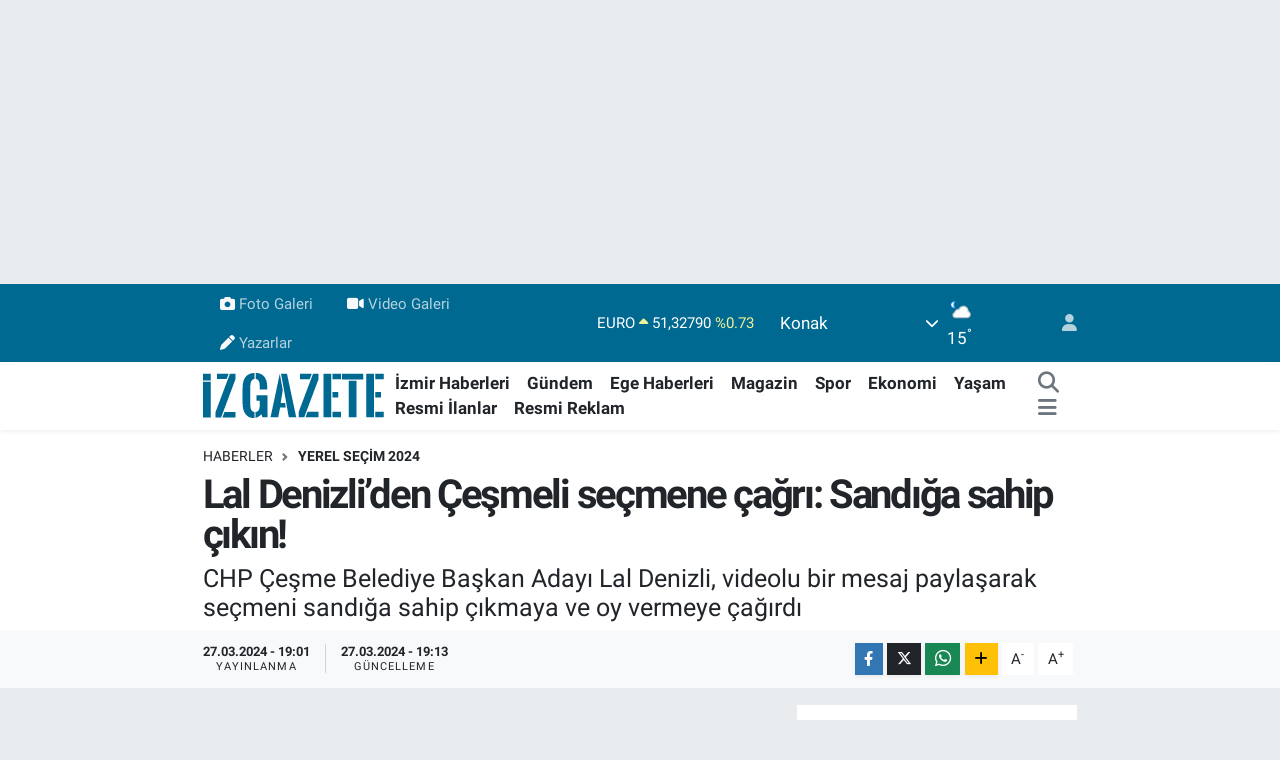

--- FILE ---
content_type: text/html; charset=utf-8
request_url: https://www.google.com/recaptcha/api2/aframe
body_size: 139
content:
<!DOCTYPE HTML><html><head><meta http-equiv="content-type" content="text/html; charset=UTF-8"></head><body><script nonce="oz4GWeq4c9MS0KoISkRbBA">/** Anti-fraud and anti-abuse applications only. See google.com/recaptcha */ try{var clients={'sodar':'https://pagead2.googlesyndication.com/pagead/sodar?'};window.addEventListener("message",function(a){try{if(a.source===window.parent){var b=JSON.parse(a.data);var c=clients[b['id']];if(c){var d=document.createElement('img');d.src=c+b['params']+'&rc='+(localStorage.getItem("rc::a")?sessionStorage.getItem("rc::b"):"");window.document.body.appendChild(d);sessionStorage.setItem("rc::e",parseInt(sessionStorage.getItem("rc::e")||0)+1);localStorage.setItem("rc::h",'1769315814316');}}}catch(b){}});window.parent.postMessage("_grecaptcha_ready", "*");}catch(b){}</script></body></html>